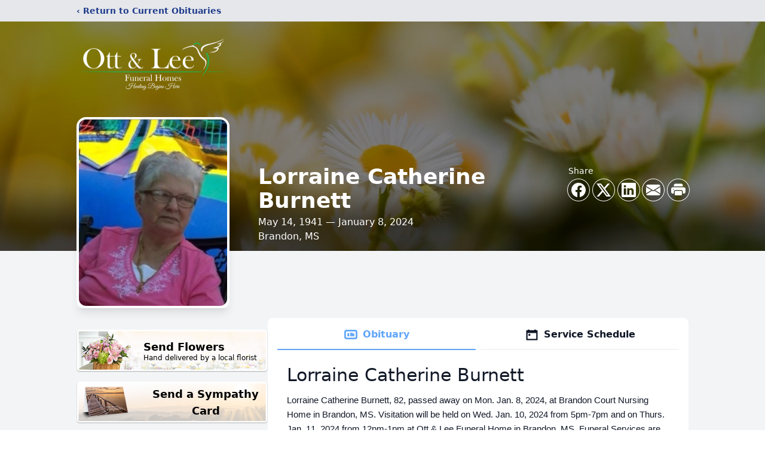

--- FILE ---
content_type: text/html; charset=utf-8
request_url: https://www.google.com/recaptcha/enterprise/anchor?ar=1&k=6LeR1c8mAAAAADD8K23kcq260TI1dD8Qb40prJOb&co=aHR0cHM6Ly93d3cub3R0YW5kbGVlLmNvbTo0NDM.&hl=en&type=image&v=TkacYOdEJbdB_JjX802TMer9&theme=light&size=invisible&badge=bottomright&anchor-ms=20000&execute-ms=15000&cb=77hqsk2s8gv
body_size: 45535
content:
<!DOCTYPE HTML><html dir="ltr" lang="en"><head><meta http-equiv="Content-Type" content="text/html; charset=UTF-8">
<meta http-equiv="X-UA-Compatible" content="IE=edge">
<title>reCAPTCHA</title>
<style type="text/css">
/* cyrillic-ext */
@font-face {
  font-family: 'Roboto';
  font-style: normal;
  font-weight: 400;
  src: url(//fonts.gstatic.com/s/roboto/v18/KFOmCnqEu92Fr1Mu72xKKTU1Kvnz.woff2) format('woff2');
  unicode-range: U+0460-052F, U+1C80-1C8A, U+20B4, U+2DE0-2DFF, U+A640-A69F, U+FE2E-FE2F;
}
/* cyrillic */
@font-face {
  font-family: 'Roboto';
  font-style: normal;
  font-weight: 400;
  src: url(//fonts.gstatic.com/s/roboto/v18/KFOmCnqEu92Fr1Mu5mxKKTU1Kvnz.woff2) format('woff2');
  unicode-range: U+0301, U+0400-045F, U+0490-0491, U+04B0-04B1, U+2116;
}
/* greek-ext */
@font-face {
  font-family: 'Roboto';
  font-style: normal;
  font-weight: 400;
  src: url(//fonts.gstatic.com/s/roboto/v18/KFOmCnqEu92Fr1Mu7mxKKTU1Kvnz.woff2) format('woff2');
  unicode-range: U+1F00-1FFF;
}
/* greek */
@font-face {
  font-family: 'Roboto';
  font-style: normal;
  font-weight: 400;
  src: url(//fonts.gstatic.com/s/roboto/v18/KFOmCnqEu92Fr1Mu4WxKKTU1Kvnz.woff2) format('woff2');
  unicode-range: U+0370-0377, U+037A-037F, U+0384-038A, U+038C, U+038E-03A1, U+03A3-03FF;
}
/* vietnamese */
@font-face {
  font-family: 'Roboto';
  font-style: normal;
  font-weight: 400;
  src: url(//fonts.gstatic.com/s/roboto/v18/KFOmCnqEu92Fr1Mu7WxKKTU1Kvnz.woff2) format('woff2');
  unicode-range: U+0102-0103, U+0110-0111, U+0128-0129, U+0168-0169, U+01A0-01A1, U+01AF-01B0, U+0300-0301, U+0303-0304, U+0308-0309, U+0323, U+0329, U+1EA0-1EF9, U+20AB;
}
/* latin-ext */
@font-face {
  font-family: 'Roboto';
  font-style: normal;
  font-weight: 400;
  src: url(//fonts.gstatic.com/s/roboto/v18/KFOmCnqEu92Fr1Mu7GxKKTU1Kvnz.woff2) format('woff2');
  unicode-range: U+0100-02BA, U+02BD-02C5, U+02C7-02CC, U+02CE-02D7, U+02DD-02FF, U+0304, U+0308, U+0329, U+1D00-1DBF, U+1E00-1E9F, U+1EF2-1EFF, U+2020, U+20A0-20AB, U+20AD-20C0, U+2113, U+2C60-2C7F, U+A720-A7FF;
}
/* latin */
@font-face {
  font-family: 'Roboto';
  font-style: normal;
  font-weight: 400;
  src: url(//fonts.gstatic.com/s/roboto/v18/KFOmCnqEu92Fr1Mu4mxKKTU1Kg.woff2) format('woff2');
  unicode-range: U+0000-00FF, U+0131, U+0152-0153, U+02BB-02BC, U+02C6, U+02DA, U+02DC, U+0304, U+0308, U+0329, U+2000-206F, U+20AC, U+2122, U+2191, U+2193, U+2212, U+2215, U+FEFF, U+FFFD;
}
/* cyrillic-ext */
@font-face {
  font-family: 'Roboto';
  font-style: normal;
  font-weight: 500;
  src: url(//fonts.gstatic.com/s/roboto/v18/KFOlCnqEu92Fr1MmEU9fCRc4AMP6lbBP.woff2) format('woff2');
  unicode-range: U+0460-052F, U+1C80-1C8A, U+20B4, U+2DE0-2DFF, U+A640-A69F, U+FE2E-FE2F;
}
/* cyrillic */
@font-face {
  font-family: 'Roboto';
  font-style: normal;
  font-weight: 500;
  src: url(//fonts.gstatic.com/s/roboto/v18/KFOlCnqEu92Fr1MmEU9fABc4AMP6lbBP.woff2) format('woff2');
  unicode-range: U+0301, U+0400-045F, U+0490-0491, U+04B0-04B1, U+2116;
}
/* greek-ext */
@font-face {
  font-family: 'Roboto';
  font-style: normal;
  font-weight: 500;
  src: url(//fonts.gstatic.com/s/roboto/v18/KFOlCnqEu92Fr1MmEU9fCBc4AMP6lbBP.woff2) format('woff2');
  unicode-range: U+1F00-1FFF;
}
/* greek */
@font-face {
  font-family: 'Roboto';
  font-style: normal;
  font-weight: 500;
  src: url(//fonts.gstatic.com/s/roboto/v18/KFOlCnqEu92Fr1MmEU9fBxc4AMP6lbBP.woff2) format('woff2');
  unicode-range: U+0370-0377, U+037A-037F, U+0384-038A, U+038C, U+038E-03A1, U+03A3-03FF;
}
/* vietnamese */
@font-face {
  font-family: 'Roboto';
  font-style: normal;
  font-weight: 500;
  src: url(//fonts.gstatic.com/s/roboto/v18/KFOlCnqEu92Fr1MmEU9fCxc4AMP6lbBP.woff2) format('woff2');
  unicode-range: U+0102-0103, U+0110-0111, U+0128-0129, U+0168-0169, U+01A0-01A1, U+01AF-01B0, U+0300-0301, U+0303-0304, U+0308-0309, U+0323, U+0329, U+1EA0-1EF9, U+20AB;
}
/* latin-ext */
@font-face {
  font-family: 'Roboto';
  font-style: normal;
  font-weight: 500;
  src: url(//fonts.gstatic.com/s/roboto/v18/KFOlCnqEu92Fr1MmEU9fChc4AMP6lbBP.woff2) format('woff2');
  unicode-range: U+0100-02BA, U+02BD-02C5, U+02C7-02CC, U+02CE-02D7, U+02DD-02FF, U+0304, U+0308, U+0329, U+1D00-1DBF, U+1E00-1E9F, U+1EF2-1EFF, U+2020, U+20A0-20AB, U+20AD-20C0, U+2113, U+2C60-2C7F, U+A720-A7FF;
}
/* latin */
@font-face {
  font-family: 'Roboto';
  font-style: normal;
  font-weight: 500;
  src: url(//fonts.gstatic.com/s/roboto/v18/KFOlCnqEu92Fr1MmEU9fBBc4AMP6lQ.woff2) format('woff2');
  unicode-range: U+0000-00FF, U+0131, U+0152-0153, U+02BB-02BC, U+02C6, U+02DA, U+02DC, U+0304, U+0308, U+0329, U+2000-206F, U+20AC, U+2122, U+2191, U+2193, U+2212, U+2215, U+FEFF, U+FFFD;
}
/* cyrillic-ext */
@font-face {
  font-family: 'Roboto';
  font-style: normal;
  font-weight: 900;
  src: url(//fonts.gstatic.com/s/roboto/v18/KFOlCnqEu92Fr1MmYUtfCRc4AMP6lbBP.woff2) format('woff2');
  unicode-range: U+0460-052F, U+1C80-1C8A, U+20B4, U+2DE0-2DFF, U+A640-A69F, U+FE2E-FE2F;
}
/* cyrillic */
@font-face {
  font-family: 'Roboto';
  font-style: normal;
  font-weight: 900;
  src: url(//fonts.gstatic.com/s/roboto/v18/KFOlCnqEu92Fr1MmYUtfABc4AMP6lbBP.woff2) format('woff2');
  unicode-range: U+0301, U+0400-045F, U+0490-0491, U+04B0-04B1, U+2116;
}
/* greek-ext */
@font-face {
  font-family: 'Roboto';
  font-style: normal;
  font-weight: 900;
  src: url(//fonts.gstatic.com/s/roboto/v18/KFOlCnqEu92Fr1MmYUtfCBc4AMP6lbBP.woff2) format('woff2');
  unicode-range: U+1F00-1FFF;
}
/* greek */
@font-face {
  font-family: 'Roboto';
  font-style: normal;
  font-weight: 900;
  src: url(//fonts.gstatic.com/s/roboto/v18/KFOlCnqEu92Fr1MmYUtfBxc4AMP6lbBP.woff2) format('woff2');
  unicode-range: U+0370-0377, U+037A-037F, U+0384-038A, U+038C, U+038E-03A1, U+03A3-03FF;
}
/* vietnamese */
@font-face {
  font-family: 'Roboto';
  font-style: normal;
  font-weight: 900;
  src: url(//fonts.gstatic.com/s/roboto/v18/KFOlCnqEu92Fr1MmYUtfCxc4AMP6lbBP.woff2) format('woff2');
  unicode-range: U+0102-0103, U+0110-0111, U+0128-0129, U+0168-0169, U+01A0-01A1, U+01AF-01B0, U+0300-0301, U+0303-0304, U+0308-0309, U+0323, U+0329, U+1EA0-1EF9, U+20AB;
}
/* latin-ext */
@font-face {
  font-family: 'Roboto';
  font-style: normal;
  font-weight: 900;
  src: url(//fonts.gstatic.com/s/roboto/v18/KFOlCnqEu92Fr1MmYUtfChc4AMP6lbBP.woff2) format('woff2');
  unicode-range: U+0100-02BA, U+02BD-02C5, U+02C7-02CC, U+02CE-02D7, U+02DD-02FF, U+0304, U+0308, U+0329, U+1D00-1DBF, U+1E00-1E9F, U+1EF2-1EFF, U+2020, U+20A0-20AB, U+20AD-20C0, U+2113, U+2C60-2C7F, U+A720-A7FF;
}
/* latin */
@font-face {
  font-family: 'Roboto';
  font-style: normal;
  font-weight: 900;
  src: url(//fonts.gstatic.com/s/roboto/v18/KFOlCnqEu92Fr1MmYUtfBBc4AMP6lQ.woff2) format('woff2');
  unicode-range: U+0000-00FF, U+0131, U+0152-0153, U+02BB-02BC, U+02C6, U+02DA, U+02DC, U+0304, U+0308, U+0329, U+2000-206F, U+20AC, U+2122, U+2191, U+2193, U+2212, U+2215, U+FEFF, U+FFFD;
}

</style>
<link rel="stylesheet" type="text/css" href="https://www.gstatic.com/recaptcha/releases/TkacYOdEJbdB_JjX802TMer9/styles__ltr.css">
<script nonce="slHjpBONfak0W-PDGoO3SQ" type="text/javascript">window['__recaptcha_api'] = 'https://www.google.com/recaptcha/enterprise/';</script>
<script type="text/javascript" src="https://www.gstatic.com/recaptcha/releases/TkacYOdEJbdB_JjX802TMer9/recaptcha__en.js" nonce="slHjpBONfak0W-PDGoO3SQ">
      
    </script></head>
<body><div id="rc-anchor-alert" class="rc-anchor-alert"></div>
<input type="hidden" id="recaptcha-token" value="[base64]">
<script type="text/javascript" nonce="slHjpBONfak0W-PDGoO3SQ">
      recaptcha.anchor.Main.init("[\x22ainput\x22,[\x22bgdata\x22,\x22\x22,\[base64]/[base64]/e2RvbmU6ZmFsc2UsdmFsdWU6ZVtIKytdfTp7ZG9uZTp0cnVlfX19LGkxPWZ1bmN0aW9uKGUsSCl7SC5ILmxlbmd0aD4xMDQ/[base64]/[base64]/[base64]/[base64]/[base64]/[base64]/[base64]/[base64]/[base64]/RXAoZS5QLGUpOlFVKHRydWUsOCxlKX0sRT1mdW5jdGlvbihlLEgsRixoLEssUCl7aWYoSC5oLmxlbmd0aCl7SC5CSD0oSC5vJiYiOlRRUjpUUVI6IigpLEYpLEgubz10cnVlO3RyeXtLPUguSigpLEguWj1LLEguTz0wLEgudT0wLEgudj1LLFA9T3AoRixIKSxlPWU/[base64]/[base64]/[base64]/[base64]\x22,\[base64]\\u003d\\u003d\x22,\x22w5nCssO0MsKjUMO1w65KwqrDtsKbw7TDtUQQP8O2wrpKwrXDukEkw7DDlSLCusKPwrokwp/[base64]/CgWHDkMOAX3pjw7V5c0Ruw7jDm8Ovw6A9wpMgw61fwq7Dvj8NeHDCplUvScK5B8KzwoPDsCPCkw/[base64]/CuTRnDcOKw4Q/w6BQw6HDrBrDtzMiA8OBw6sCw74mw6YScMOzXTrDosKrw5QZQMK1asKrA1vDu8KiFQEqw5wvw4vCtsK1cjLCncOFU8O1aMKWScOpWsKDHMOfwp3CswtHwptDU8OoOMKzw4tBw51ibMOjSsKDQcOvIMKxw4s5LWfCnEXDv8OowqfDtMOlWcKNw6XDpcKxw75nJ8KxFsO/w6MGwpBvw4JQwpJgwoPDi8ONw4HDnU5WWcK/HsKbw51CwrLCtsKgw5wRcD1Rw6jDplh9PwTCnGs7KsKYw6sfwqvCmRpNwqHDvCXDqcO4worDr8O6w4PCoMK7wqpwXMKrBBvCtsOCE8KNZcKMwoUXw5DDkHgKwrbDgXpww5/[base64]/w5clw4TDtTvDqTt8RUPDmUnDsEYpLE7DtyzCjsKRwrbCksKVw603RsO6V8OCw7bDjSjCqX/[base64]/CjBDCpsKpwoh5LcKQTSlPwrHCuMKMOsOoflNjVsO/w5JZe8K1PsKTw58zHwogVcKqN8K/[base64]/ClgA4eSoDwqsPw63DlsOWwpQWTMO2GEV/IsOiUsKwEMKKw4Bmwpt1WMOYHG1lwpzCisOlwpPCoT0PdT7CjD5eecKeM1jDjAXDu13Du8Ova8OZwozCmMOZXcK8UB/DkMKVwrxdw6NLbsOFw5/CuzDCs8KHMyoIwoNFwrjCjhLDrxbCjzACw6JzNwzDvsO8wrTDt8OMdsOzwqPDpg/DrmFRJw/[base64]/CgVRHVEzDm3YhU8OOw4jDksOYw7oKdsK1EMOnRMK9w43CoQBjD8OSw6fDo3HDpcOheAQ/wqXDgjQhMcO9VHjCncKFw4Y1wpZDwrPDlj9mw4rDh8OFw5HDkEtIwr7DoMORImZqwrrCksK/eMKhwqNmVnV/w7IMwrDDuWQswrHCqBUbZDbDvQXClwXDqsKvPsOewrIaUnfCqjPDvCXChjfDmncTwoJwwo19w7TCjybDuRnCucOWcFzCtFnDj8K4GcK6MCR+NWjCmFU4wqzDo8KYw5rDi8K9wqLDjWDDn1zCk1zCkiHDnMOXB8ODwrYqwqM5eGFuw7HCm2FBw64AL3BZw6ZALsKgFA/CgVB3wqMpQcKsKcKwwpkmw6LDocOFa8O0L8O8Onkow5TDrcKDSVN3XcKHwrcTwqXDpibDhn/[base64]/CunAKfwvCrk5xAVhQNcKWw5XCgxLDt8KIBzkewqI6wpHCg0ZdBsKbHV/DoREZwrTCkn1LHMOAw4fCvH1GLybDqMKXXjhUZT3CtDkNwokJwo9pbHgdw6ssBcOff8KDCDIQIHxKw4LDkMKAZUvCuwYqSyjCo0ImY8KyCcKVw6hZQHxKw4kbwoXCqSDCr8O9woBqcUHDoMK4S2zCqV0+wp9YSzlkKidawqLDr8Odw6DCiMKyw6XDiB/CsExSB8OYw4FpV8K3PVzDu08jwpjCqsKzwrzDgMOCw5zDjTDDkSPCrsOfwr0Lwo7Ch8OpcDlLP8K6w6fCl3nDsT3DiUPDrsKTYjBcLGs4bnVDw6I3w45swo3CpcOuw5RLw6bDux/[base64]/[base64]/CkMKme8KqZmJLwo1fw7XDgXDDtsO4w7NCwp45W39Sw4DDvsOrw7nDicKqwofDmMKbwrEiwpoUZsKsf8O2w6rCvsKbw4LDiMKHwoUQwqPCngN/OncFWMK1w7Fzw5DConnDjgrDvcOvwq3DixfCgsOpwrlJwoDDtHTDtSM5w5V/PMO8XcK1cRDDqsKKw700HMKFFT0gdMKGwq5/wojCpF7DncOKw4sIEkobw5kwZmxow4YIZ8OWejDDisKxazHChcKEGcOsNl/DqinCk8OXw4DCqcKFCyRVw45iwpRoAUBSIsKfJsKKwqPCkMO5M3fDosOewrMfw5w8w4hcwr7CksKAYMOlw4vDgHDCnVDCmcK2PMKdPSxJw7HDt8Klw5fCrhVgw4LCmsKcw4IMPcK1NcO0PMOffxNQbMOCw4/Di3d/[base64]/woFzw5/[base64]/wq0gTkfCuBjDhMKfMcOcEcOrCcK8w6ZdXcKQSip+aw/DsGjDvsK4w7RiNnnDmTRDSScgcS0ef8OCw7TCrsKnUMOSEBUeEVvCiMOcasOyX8OYwrkfQcOLwodkF8KOwrs2FD9Ta20cLDgJacO/K2TCtmvCthc6w75AwoXCmsOKT1Usw5tYbcKIwqfCj8Krw4PCjcOew5LDkMO0DsODwqAKwoHCpGDDm8KAYcO4dMOlXCrCglNTw50rcsOYwr/[base64]/[base64]/DtAEQw7rDq8OIEwHCmXRuQMKRQC/DmUwwO2teDcOPP14fanXDkm/DgRLDv8Krw5vDkMO+QMOuJHPCq8KPZ0xKPsKew5BRPj7Drz5gDcKmw5/CpsOTesOLwpDChCHCpsOUw4NPw5TCvCTCkMO8w7RlwqtRwo7DhMKrPcKzw4p9w7fDkVDDoAd5w4vDmRjCiyjDp8OZN8O3b8KtGW54woRHwoQ3w4rDoQxBYzkmwq03F8K3J2ZawqDCpEAdHS7CksKwbcOvwpNGw7fCncObcsOyw5fDlcK6XBTDv8Kif8Ovw5/DnmxXwrUWw6zDssKVTA8OwonDgWcKw73DqW7ChDMvYyvCuMKuw5rDrBVPw7DChcOLFE0YwrDDlSg6w6/CsFQEwqHCgsKPbcKEw4lGw5kPecOdJjHDlMKiRMOURiHDsXFmMnNRFF/DlkRGOXPDssOtLUgXw7RqwpUsB3UcHcOPwrTCikHCucO/ZDnDvsKQdUUew4UVwpxQX8Ora8OFwpRCwo3Cr8Oiw7A5wopywoAOHR3DjXPCnMOXeURrw5DDsyvCqMOZw48JAMOJwpfChHcKJ8KCC0/[base64]/ewEBw68Ewrsjwq7DmE3Cj8KIw5INIsKOw5TDmUPDiT3DjMKmeErDnQFtKzLDvMKsHjE9RVjDtMOBcgZ9F8Ozw6RqNcOKw67DkhXDlFBbw6R8OU97w4UYfWXDi1DCggDDmMKXw5LCpCUbD3jCiSZow63Cn8KbQEVXGFXDrRQVUcOswpTCn13ChirCp8OGwpvDvh/Cmn/CmsOAw4TDncKYS8OzwoldA00KeUHCiXbCukVBw6vDgMOQHyhpCsO+wqXDpETCrgBOwrPCtFdaWMKlL2/CixbClsK5D8OWIjbDmcOBWsKTIsK/w7PDqjwxPynDm1gawrlUwqzDq8KWYMK9BMKbMsOMw5DDv8OFw5Baw6AQw73Djn7CkVw1ZVZ5w65Bw4LCiAtgDUAOUXx8wqsFKmFTVcKEwobCkwfDjTcTHMK/[base64]/CvHwuwpHDocOKP8KsIFIXw5rDu2UeCyQbw5xxwocOHMOzIcK9SRbDvMKHRn7Dt8OKRFjChsOSNhUIEC9IIcKpwpYrS3wuwotnAR/ChlQjCgFfT1EUezTDh8OdwrvDgMOJQcO+VFPDpWbDpcKlV8OiwpnDqGtfNkkhwp7DjsOGCzbDhcKtwqAVDMOuw4VEwrjCiDvClsO+RgZPOBYDHsK1XlxRwo/CqyTCtSrCnkzDssKBw5vCmCtldThCwrnDnHUswoJzwptXR8O+bi7DqMKxcsOswo5SScOfw6nCk8KrXibCn8KGwphXw7PCosOgEAEpC8Oiw5LDj8KVwo8SA39cEjFNwqnCvcKuwqfDnsOHWsO6DsOXwprDm8OgUWdcw65+w7ZzWVJbw6HCvT/CkgoRbMO8w4VOO1o1w6XCh8KfGkHDpGUMWi52VMKUQMKdwqLDhsOFw4EyKcO8woHDosOFw6UyCEgBGMKtw4dNBsKiCTvDvUXDoHkta8Okw67Dr1UVQ0IFwoDDmhxTwpXDhE9uY0EQccOdZ3Zzw5PCh1nCj8KZVcKuw77Cn0dOw7s8J25wDCrCgcK/w7Nmw6vCksOKE3sWM8K/[base64]/Cl2PCscKESzNhwp0NZsOGesOdw7Y5b8O6wokiw5ZgJ2wxwr4rw41lYMOEAj7Cqy/[base64]/Ci8KUwqVSIWRIUUUtLCHCosOXw7DCoXDCvMOIa8OkwqM9woANUMOVwptHwpDCmsOZIMKDw41BwpBiZsKfEsOBw54II8K9C8Ogwpl/[base64]/ChcK/w6Ecw6F+WsKpwqLDoMKZGAlFYsOxdcOfEMO9wrgrRHZawpEzw5ctQB8DP3TDlUViBMKaZG4fek07w7JgK8KOwp/CosODKkQrw5JNBsKaGsODwrc4aVjClV02fcK9SxTDs8O1PMOww5NTNcKawp7DtDwRwqw1w7RkMcKsYjTDmcOMQsO7w6LDuMOOwqArZzvCnlLCrzYqwpsFw6/CisKkOx3DvMO0N1DDlcObYsKAeifCjCVow5dtwp7Csj1qPcOPNT8AwrYGdsKsw5fDlk/[base64]/CosK7R8KmXBAKwqHCgHnDvjUzT1nCqDzCqMOFwobDhcKGSTpjwofDgcK4b1LCksOMw7pJwpVmYcK4B8O+DsKEwq58asOUw7N8w5/[base64]/[base64]/[base64]/ChsO9wqjDtsKVKW1kJsOHw4hfan1Swr7Drzsxb8K5w4LCvMK1BEXDsAI5RwTCrznDv8KhwpfCsgHCksKHw67Cs3PClRnDolgPYMOqF1MTE0TDkA8ecVYgwqTCpMOSIlxGUj/Ch8Oowo90AQE4eh/CtsKbwqHDh8K0w4bCjDjDp8ODw6nChkxAwqrDtMOIwrzDtcKlfn7DrsKawqVzw4MXwp7DvMOZwoJow41qPVpOFMKzRzTDhn/Dm8OIecODaMKSw4jDl8K/NsKrw5kfHMOeChrCphg0w5QUd8OmRsO0REgawroZO8KvIm3DjsKMHiXDkcK4CcO1fkTCuXJ/MhzCmSPChnQcL8O1XUJ7w5/CjjDCv8K4wp4Kw7w+wonDosOJw65kQlDCu8ODwpbDhULDsMKNQMOcw4bDuWfDj2PClcOOwojDkTxiR8KtJSTCrSvDo8O0w5/CnkoVaETCpkTDnsOBWcKfw4zDvQzColnChChTw5fCucKcUm3Coxd+ex/DqMO/[base64]/w6AYw7xRwq05TMKKwq4Yw43DkWfCiA8HUUJ8wrzCoMO+bcOrY8OJFsOQw5PCgUnCgS7CrcKSek0uUAvDuEFSC8KtAhZjCcKdSsKra080HSQDT8KXw5MKw7how4LDrcK8Y8OHwrQ4w6rDpVI/w5VoU8O4woojeX0dw7gLccOKw5NxBcOQwpzDn8OJw5kBwpk+wqddRXo4PsORwrcWFcKEw47DucKqw7pDAsKgCUUhwp1gWcK5w7PCsSgFwp/Cs0Avwo5FwqrDmMO8wq3CjcKRw7zDh2ZXwobCqzoKKi7Cv8Ksw7pjIUNLUGHDjx/Dp2Rnwo4nwovDjU5+woLDshPCpVnCiMK5PyPDmX7Cng4/cD3ClMKCcnpEw4PDtHrDlDXDiA5Lw7fDj8KHw7PDvDkkw7ItQcKVMcO1w4/Dn8OjTsKfT8OFwq/CrsK+J8OCLcOWCcOCwrrCgcKtw68nwqHDgHwaw45hwp4aw4gCwojDvUvDlwfClMKXwoTCvGpIw7PDosObYmhiwovDuH3CjwLDtV7Dn1hmwrYOw7Unw7MCEyVgCH15O8O/CsOFwrc5w4LCowxMKCQBw6TCtMO7LMOWVlI0wpfDssKew77Dn8O4wphuw4zDvcOuAcKUw73CpsOYRCQIw73Dm0PCtj7Duk/CnUjCq0vCnH4rZmQ+w5Few4HDnGJDw7rCrMKywqfCtsKmwrEnw60UAsOtw4FbcnZyw7NgasKwwpd6w6NDIVwNw5kfdAvCpsOGIgZJwq/DkHXDu8KRwrXCtcOswoDDr8KHQsKcH8Kcw6oHdxkYDC7DlcOKfsOJQMKBFcKCwonDmTLCgi3Do1B8SA0uGsKcBxvCvTHCmw7Dt8KFdsOuasKrwpoqeWjDv8O0w7bDr8KvFcKVwocJw47DmWTDoAlcMC9cw6nDrMKGw7vCvsKAw7Eww6NLTsKcPlrDo8K/w7hkwoDCqUTCv1kyw4vDlFxvWMKywq/CtFFWw4QiBMKvwoxneWkofjNOO8Khf29tQMKswrlXRSp+wpxfw6jDmMO5McKvwpbCtBLCh8KIOsKbwoMtbsKlw6BNwrkfW8O0O8OpFGHDu0rDugLDi8K1UMOvwr5EUMOow6haY8OYNcO1ZQzDlMOkIy/[base64]/Cr31AEyvDtMKiJwbDhTw7BcOaw47Dm8KyRmPDgzLCtcKMNsODA0/DmsOjEMOfwpTDmipPw7TCicKce8KST8OuwqDCpG4LGDjDrT/DtCN1w6ovw6/ClsKSAcKROMKUwodiAG5ywpfCk8KZw6TCmMODwqQnFDBbBcOHC8OgwqVZLh1sw7JUw7XDmsKAw7YAwpjDpCN5wpDCv29Lw5PDpMKNHSXDmcOSwpQQw4/DvxDCkCXDocKVw5BPwr7CsVjDj8OYw5cRXcOgfnDDlsK3w7FePcKyPsKnwqRiwrR/VsOMw5M0w6wQLE3CnmUrw7opZTrDmhl9K1/[base64]/[base64]/CuALDucKAw6wow7rDpsKVPk/DvTDDskRPACPDtcKCwo/CvcO+OcKAw7Y8wrrDuhQqw5PCkGZBfsKuw4jChsO1AsKiw4EpwqjDnsK8XsK9wqrDuwHCgsOhJ15uKAx/w6LCrRnChsOrwqIrw7PDlcKQw6TDpMKbw4U3PCM/wpFXwqdyAlgZQMKpHgzCkwoJV8OewqY1w6VVwp/[base64]/Dgx86wrpTFcKnw47CnMOdw67DtllBZQYeZRRnF3B0w7PDpDkGKcKpw4AVw5jDjztdDsO+J8KXX8KbwpTDisO7AHoecgXDl2sNCsOSI1vCtCI/wpjCs8OEbsO8w57CsnDCvsK4w7RVwqB4FsKVwqXDtcKYw50Ww7vDrsK/wqjDnQfCsQ7CtGjCmMKyw5bDkCrChsO2woHDs8KPLl4Uw4B8w78FTcKAbBDDqcKLYyfDisOVKnLCtznDocK9LMO6YFYjw4/CsAAaw7EHwpsSw5LCnhTDtsKIEsKZwpoaYCwxCMKSGcKNJDfCsyVHwrABYn5Fw4rCm8K8ZkDCkGDCk8KOIW3Cp8OqYB4hLsKYw6fDnwlVw5DDqMK9w6zCjkgDU8OgQBM9eF4Bw54NMENjXcK8w7ESH3Z8cE3DgcKEwrXCtMO/w70gWQtkwqDCpD7ClDXDrcORw6YTSsO9AVh2w698AsKnwqggQcOgw7FkwpXDhlXCkMO6OMOFXcKzQsKLc8K7bMO/w7YeLA/Dq1rDowgqwroxwow0IxBnMMKjY8KSJMOKUsK/c8OiwqLDgmLCocKYw64JDcK2acKdwrwpcsKOHcOdwpvDjDcQwrcfSTbDvcKPPcOZCsOTwqVYw7/CssONPwBbWMKZI8OcZ8KANFBfHsKfwqzCr0rDisO+wpdGDMKzFWIuTMOiw4zCm8OQYMOXw7c9D8Onw6IDRk/Dp1DDtsKiwpArYMKWw7ITMwFRw6AVA8OYPcOKwrAURcKUKTA3wr3CiMKqwphqw67Dr8K0Pk3CnXLCmUkPYcKqw5Y1wqbCl3Zjanw9aDkAwqQWA3JSL8O5IlcaTXjCi8KrJ8KHwp/DnMKAw43DkRsCA8KIwp7Dr0JvFcOvw7dCPXXCiD5aahs3w7XCiMOQwojDn37DlixCEcKpUlwGwqTDglxrwoDDkTLCi1FEwr7CoHQTK37DlVt1woXDrF/[base64]/DriIqEQUqKSLCmMOuQMKOQGkzwpEKd8O3w51LV8OsFcKzw4VxNHxTwr7DssO6WBnDsMKQw7Fcw6rDvcOow4fDpRzCpcONwpZDH8KaZlPCtsOCw6/DuxxjKMOOw4Ndw53DkUZOw47DhcO0w7rDgMKmwp4Tw6PCg8Kfw51NAAZoVkshTFbCrCRQR0AsRABSwpYyw4Z5VMOIw6APOQ3Dr8OeEcOiwrYYw4IEw7jCosKyOgptM0bDuGUawp7Dvykvw7jDmcO/YMKxBhrDm8KQQHrDrXQGO0LDrsK1wq4wIsOXwr0MwqdDwq5ww6rDj8KkVsOxw6Qvw44qGcOrB8Kkw4bDhsKxKE5vw4vDgFs1cVFdTsKtSB0qwqfDrnrDgQZ7SsKzP8KMRgLDilLDs8Obw53CocK/w60/P2PDiURgwrw9CxdUN8OVb0FoVUvDiR5Pf2NgUFZTUGQUESzCqDk1Z8K+w4Vbw6vCvMKtM8O/w70Vw5t9bnDCk8ORwoIcHSTClgtEwrHDh8KAC8Ozwqp7DcKKwpDDncO3w7zDgzXCq8KHw59wXjrDqsKuR8K2LsKjZQFpOwZMAxbCr8Kfw7PCoD3DqcKvwolqV8O+wolrFcKtDsOJPcOiPHzDjC/[base64]/CjsO9WBLDmCByw6rDrhXCrcOyNnBAw6bCkcOlw7p7w6x4EVd/WTFKA8Kxw4lBw7Eww5TDszxqw68lw5Bmwpk2wo7CisK6FcOOG29ODMKCwrBqHcOhw4PDmMKEw6h8K8OPw7dqcWpTTsOsRB3CscO3wox2w5Qew7LDuMOnDMKuYlnDu8OBw6YmKMOMWDhjNMK4aCkQFmddWsKySE/DgzvDmhwxIAPCtDcow69ywpY9wonCusKJwpfDvMKBXsOKbUrCsVfCrxUidsOHSsK9cnIWw7TDqHFQU8KOwok7woMpwohYw642w7/DocOvRcKsdcOSUnAFwoQ9w5g7w5TDimsDN0TDslNFIEtdw5lXLzUMwrl+EAfDhsOeFRwRSko8w5LDhhdALMO9w6NMw4TDq8KvVxY0w7/DsCAuw6IwQwnCqkRyacOkw5JWwrnCtMKTBMK9TAHDhS4iw6zCgsOfdlhcw4DCkHcIw5LCokfDqMKIw50qJMKKwpBZeMO0CjnDqj1owrl/w6MZwoHCjTrDnsKdGFbDiRbDugPDvgvCuUQewpI+W3DCgzrCvwQLd8ORw6HDqsKtUCHDhkUjw5/Dj8Ohwr1/bXHDs8KPfcKOO8OOw7NZGQzCmcKHd1rDhsKVGFlvRMOxw73CqhbCk8KBw7nCmjjCgjw+w5PDvsK6HMKAw5vCvMK5wqrCiGPDgFEcJ8OcSn7DimLCijFcNsOEJRs9wqhMTwsIB8OHwrbDpsKKY8KIwojDjgE/w7c5wozCtUrDqMOcw5sxw5TCoRDCkAHCjWxaQsOMGR3Cni7DmRzCscOUw4Jyw4DCocOPaQbDlB4fw4wGcMOGIG7DqBseaVLCjMK0W1p+wqdIw5sgwqEXwpQ3RsK0DsKfw4YVwrx5EsKRbcKGwq4/[base64]/wonCrXXDlMO7wqwbfsKMwrzDkBvCv8KVUMOawpw6HMOAwoHComHCpQTDj8K0w63CsSXDk8Otc8OiwrjCmTITPMKxwrNNR8OueTNAbcK2w7orwp9ew7/CimonwoPDnXNmanc4D8K8MDcCOHfDuVB0aRVOGB8eaBXDsTDDlRfCoG3CvMKQJkXDkCPDji5xw7XDrloVwp0Hw6rDqFvDlQprdEXCjG4uwqrCnX3DpMOZe0LDsGlHw6lYHG/CpcKdw7p5w5rCpC4OChYWwoU1WsOQHk7Ct8Oow70ufcKfGMKZwoQrwpxtwopMw4DCh8KFbhnCpCPCvMOiQ8KHw6Efw4jCr8OYw7LDhxvCmljDnwwzMsKnw6oVwoNVw6NAesO7dcONwr3DqMKgcj/[base64]/ChMK3eFrCksOew782w7Nqw5ctw7Yzw7/Dn1fCtsKiw6DDrsK+w5zDscOzw691woXDiDvCklYbwpTDtgHCnMKVNxkZCQ/CugHCjEogPyhrw7LCkMKiwqPDlMK7c8OJEjp3w6hhw6oTw4TDo8OfwoBbH8OhfGUCNMOkw4wuw7EkPi1dw5kge8OMw7UEwqfDo8KMw6sIwo3Dr8OBSsOLMMK6b8K8w4jDhcO8wr4/ZTAYc1AzEsKdwpDDkcKTw5fDucOTw5kdw6sLNjEaXTPDjxRXw4B3BcOqwp7ChHfDksKaRAbCssKowq3CtcKJJcOJw4fDjMOuw7HCtH/CqGNywqfCv8OJwrcfw6www5LCk8K8w74cfcKBNcKyacKyw4XDuXoHQ1kew6fCpCwtwp3Cs8Oew41sKsOZw6Rsw4nDtcK+wpURwrknDF9uDsOYwrRKwq1HH1/DvcObOR9gw7sOO0PClcOewo5mccKdw67Dl2Akw5dOw4HCkgnDlk1tw6TDoTc1KGpEL1RodcKjwq8gwoIcGcOSwqMrwqdsJh/CusKIw4dbw5BcKMOvwofDsBEVwoHDlFbDrAVXFEM1w4QOZsKvIMK3w4Ilw5tzL8KZw5TCiWfDkDPCqMKuw4bCvsOndibDvCLCtjp1wqwZw6RQNQ8VwovDicKYAFtrf8Orw4BgLUUKwrF5OS3Cm3ZUUMOdwq4jwpFDPcKmXMKqUgEdw7TCmiB5Owl/esOxw7pZX8KCw5XCpQAHw7zDkcK1w40Qw5NHwpDDl8Kyw4DCocKaDWTDk8OJwqlqwosEwptdwoJ/Q8KbdMKxw781w61BPi3CijzCgcKDcsKjMDMMwp4uTMK5DCnChDogRsOHA8O2cMKfP8Krw6DDpMO8wrTClsO/JMKOa8Oww7XCgWIQwo7Cgx/[base64]/DoMOxWgYOw65QwoB+wo9Qw60QGm9Hw63DgMOOwqfCtcKjwpwnXhBqwqhzJVDDrsKnw7PDsMKEwoAjwoxLRUgSODZyeH8Nw4BLwozCjMKnwo7CvFfDhMOrw6XCn3Y+w5h8wpMtwo7CjQ7DksK6w4XCvMOqw6rCpAMib8K7VcKbw7pmd8KgwpjDtMONO8ORRcKcwr/CmEQpw61iw7DDmcKZC8OOMnjCjcO5wo5Lw6/DvMOHw4XDnFYyw6vDmMOQw6kswo7CtnBqwoJaBcOQwoLDo8KQPRDDkcOYwo1eacOaV8OEwqHDq0TDhSgwwqDDingiwq4lEcOXw7xGO8KANcOeD0Yzw6F0FsOcScK6NcKPe8KoecKNQRdmwqV3wrfDmMOswqrChcOHJcOEdsKiQMOHw6XDhxkXFMOrIcKyKMKmwpQDw4/[base64]/DqXfCiXPDjzDCsyXDucKeAsO9w7h2wrvDkUbDscKcwrJewqvDvcKDElYVFsODAMOdwp9Ywr5Mw4AaBhbDhR/Dr8OkZi7CmcOwS0FAw5dXSMKOwrMMw4xoJ1EOw63ChDXDox3CoMOTJsO6Xm7DkiRKYsKsw5rDmMOVwrbCjhpCBDrCunfClsOiwozDrB/CnWDDksKkY2XCs2zCiwPDkRzDqh3DucKewpwwUMKTR33CiCB/LS3CpcK9wpIMwqYdPsOvwrVhw4HCpsOCw6dywpTDmsOZwrPCsFzDrUgOwprDiXDCtUVAY2JBSH4bwrdqbsOAwp9Sw7FZwr/DrgzDmVRJA3ZZw5HCi8OlcC4Owr/[base64]/[base64]/DlzhqwolHGXDCviTCtMKrBUAgw7YrS8OywpgOecOCw6tJEgvDoW7DiTZGwp3DtsKLw7gkw5pTKSTDssOaw4fDoAwswpHCgy/DgMKyI3pew5t2FcOOw7VvIMKRcMOvWsO8wq/[base64]/CuBPCo8OMw4MGw6UhMMKNNgPCuCxSwq3CocOjwpLClHLCoGAffMKZQMKbLsOFVsOCMnXCj1QwKT5tJmrDsUgEwqrCgcK3HMKbw4xTbMKdNcO6FcKBfwsxQSlpDwPDlmQlw69/w4bDkHtxLMK2w5PDgcKSA8K+w5ASDU8wasK8w47Dh0nCpxbCisK1fwlxw7kxwoRWKsKQZAHDkMOLwqrCpyvDvW50w5bDtm3DhSHDmzkVwrbDr8OKwowqw5UFSsKmNlzCtcKgBMKrwqjCtBwGwrfCvcKHMQpBBsOjPTsbFcOEOHDDgcK/woHCrmJPKgwfw4TChMOMw7xuwrfDmWLCrCp6w7nCrhAQw6sjZAABd2/CnMK3w5XCj8Kww4EwGg/CsilQwrNJEcOWMcKnwrbDjVclWCrDiEXDtG1Kw5Eyw6PDhgR2a0d+NMKRw6R0w416wp83w7vDuB7CkgvCnMOIw7zDnToaQsKIwrrDgA4+TMOhw5/DrsKKwqnDkWXCtWhjVsO8KcK2NcKTw6nDmsKBAQ9bwrvCicO5SWYoLMKuJy/CqEsGwphUVFFwVcOOa0fDlkDCkcO3VcO6XwvDl18vbMKpXcKPw5XCkwZqYsOUwrnCq8K7w5vCijpFw6RPDsOSw4w/PmDCrDFyRFxVw5hRwpEDS8KJBGZDMMKsUXvCl2UgZMOaw6YLw7vCssOjY8KLw7XDrsKKwrAiOyrCsMKGwrfClWHCslVYwoMKw7Bvw5bDimjChMONBcK5w4JDCcK7RcKSwq5ON8O3w4Fnw67Dv8KJw6DCty7Ci30/WsKkwrwiAE3DjsOIW8KYZsOubSo7NVnCm8OCdw1we8OyTsKTw5xSAiHDjSQXV2ZYwq0Aw7oDb8OkTMOUw4XCsSnChl1kfkTDjRTDmcKSHsKecBofw6onWj/[base64]/CjgfDt2fDiTdZwplnwp9nwqsrKMKKwpXCjcO8HcKmw7jCjyrDosO1e8OFwqDDv8OAwoHChsOHw5duwqtxw7onRDXCh1bDqncte8KVVMKKR8Kuw6TDhioyw6hxTjXCkD1aw7NDFSLDiMOawovCvMKuw4/DlS8ewrrCncOTO8KTw5d4wrZsP8K5w5IsI8KtworCulLCi8OQwozCvg8xY8KhwrwfZy/[base64]/[base64]/[base64]/DtsO7D8OwwqFtRjQHw5DCjcOIAj7Cm8OFw7rDj3jCvsKhIF0awrYYw580McOMwqReF2zCpSEjw687XsKnfV7Cri3CmQbCjkRhWMKwNsOQYsOqOMOCV8O0w6U2DS1bKjrCpMOQZwLDgMKEw7/DmCrCmcOCw49/[base64]/DpXMjwofCrX5gw70bPWJLcCpQwr7Ci8OOAwk+w4bClF8Zwownwo7Dk8ObXXDCjMOvwrPClTPDoDlhwpTCi8KjFcOewqTDjMO5w7hkwrBoOMOZL8KIEcOhwqXCucO0w4/DvkjCuBDDg8O0TsKjw6PCqMKFWMODwqMkSCLCsj3Dv0Z0wp/CqRdKwrTDqcKTBsOWdcOrFjjDq0TCrcO4GMO7wrBuw7LCh8K4wpTDjT84B8OALGXChDDCs1LCgGbDikglw60zKMK1w47DrcKpwqFETBHCu19oa17Dh8OCJcKeXhd8w5VOe8OdaMKJwrbCjcOxBC/[base64]/wrtZaDLCvcKebE1uw5vDlMKFw47DlsO3w7fDrG/CgUjCpw/DqXHDvMOuW27CpCsOAMKXw7wvw67Ci2fDs8O0AFTDkG3DgMOoe8OdO8KLwoPCukYOw6chwp04L8K3wp5vwobComPDmsKfTDDDsjF1V8OqD2rCny8wBGBdbsKbworCjcOqw7dvKlPCvMKpVjxEw7gZEFrDoXPCi8KNYsKwQsOqYMKFw7TCki/DgW/CuMOKw4tZw5Y+HMK9wqHDrCfDu1TDp3nDjmPDrXfCs2rDmwcvcFXDhTYBTTp/LsOrTi/DnsKTwpPDv8KfwpJsw7U8wqHDqXDCrltZUsOTNg86WTvCqMOYGj/Dk8OUwr3DgitZIHjCscK2wqQTc8KuwrY8wpQjCcO9byYFMcOIw7VtH0NiwrZtasOuwqkzwpJ6D8OBcz7DlMOKwro/[base64]/ClcOqw7nDjTLDisKvw6lIYcO3YWPCiMOoXmJxwpPCvUPCmMKcfMKhVnkvCRvDicKawpzDu0jDpBTDk8OMw6s/NMO3w6HCoX/CmHQew5NLEsOrw7LCucKtw7DCjcOhZTzDmsOMAQ3CsRRaQ8KEw640cxxWOwhhw79Kw6A8TH0fwpLDpcO/[base64]/DicOhwqJ0wrpPwo7DpUYaYQjClMOMIsK2wqjDpcK0OcKidMOpPELCq8KTw73CiTFcwoHDrMK/E8O7w5AWKMOOw4rDvgB6PkM1woEla07Dt018w5DCpcKOwrgtwqjDuMOPwqvCtsKwVkTDkG/[base64]/ClcOfwrloJxQKw6YCaxHCkkPDqnATw6fDs8KyNC3Csg4uccOvEMKVw7/[base64]/[base64]/Ci8KhBGlCJ1jCrcODY8KlOCTCuTfCusONwr8Tw6HCiyjDuExzw4PDiF/Ckg7CnsODSsKZwqDDjHkle2nCn0hCCMORRMOaU0IIHmvDmkAESHLCjyAGw5xQwpbCpcOWWcOywrjCp8O/wprChFRbAcKOG0jChwAdw5jCpcKeUkQLesKtwqU+w6IKKTXDpsKRZ8K6DWLDuUPDmMK5wodMK1kKSF50w78Dwq12w4/[base64]/CnF11w5/CjXjCl8KiYcK9AcOlwpM9JsK2AMKUw58FYMOXw4bDksKKWXgPw5ZiL8Onw5F0w6lmw6/DiBLChmDCl8OLwr/[base64]/CiQYdJMKKw4VQw785wpllwpTDn8KHbFLDrMKLwrTCsm/[base64]/DncOwYsOIPMOSw5sgaMK4w55BXsOKwrnDrRnCgsKCJ3bCo8KyGsOcPcOEwpTDlsOIaC7Di8ONwoXCj8O+dcKkw6/DjcOTw45RwrwgERkww55CRHkGWz3Dqi/[base64]/DoMKHD8KlZnrCunDCsMOxwqjCgHQXw5/[base64]/wrgrTWd4wo5DBMKSwroKWGfDqjXCrXFcwpRqw5RjNm7CpC7DssKtw4NgcsObw6zCvMONKnsIwpxmNgZmw5gLGcKDw79+wqB/wrMrUsKNKsK0wp1MUD9qK3bComBpLGnDhcKRBsKhGcOrWcKYGUw3w5g7WD/Dn27CrcKzwrPDlMOswolSIHfDs8OlDnzDjhRaGWdJJMKpGcKIWMKfwo/CsjTDtsKEw53DsGYcDjh2w4HDrcK0CsOXYMO5w7wbwprDi8Ktd8K/[base64]/Dp8KSwqoRI0HCiS5Xw5AKw5/ChRAST8OybGh4w7QIFsKYw7ckwq5ORMO+esO3w7dZFyLDjGbCmsK9AsKXEMKuEsKVw5rCrMK3woMAw7vCrltNwqI\\u003d\x22],null,[\x22conf\x22,null,\x226LeR1c8mAAAAADD8K23kcq260TI1dD8Qb40prJOb\x22,0,null,null,null,1,[16,21,125,63,73,95,87,41,43,42,83,102,105,109,121],[7668936,615],0,null,null,null,null,0,null,0,null,700,1,null,0,\[base64]/tzcYADoGZWF6dTZkEg4Iiv2INxgAOgVNZklJNBoZCAMSFR0U8JfjNw7/vqUGGcSdCRmc4owCGQ\\u003d\\u003d\x22,0,0,null,null,1,null,0,0],\x22https://www.ottandlee.com:443\x22,null,[3,1,1],null,null,null,1,3600,[\x22https://www.google.com/intl/en/policies/privacy/\x22,\x22https://www.google.com/intl/en/policies/terms/\x22],\x22LEhgI8iu5JSrB7SxXxA2pO+T0zvQWbbp1+qQ13mYSpc\\u003d\x22,1,0,null,1,1765081625254,0,0,[238,64,153],null,[63,116],\x22RC-5Me0vfIwfaPQkQ\x22,null,null,null,null,null,\x220dAFcWeA6zxVVlTf-xB9WhH7tooB2-x9bkD4P8EhZ-99A_7pv4eSKE50C5rELCgsnM5A-N7bPGPVesR-rgbsSokpA9t2C9dA6mtg\x22,1765164425121]");
    </script></body></html>